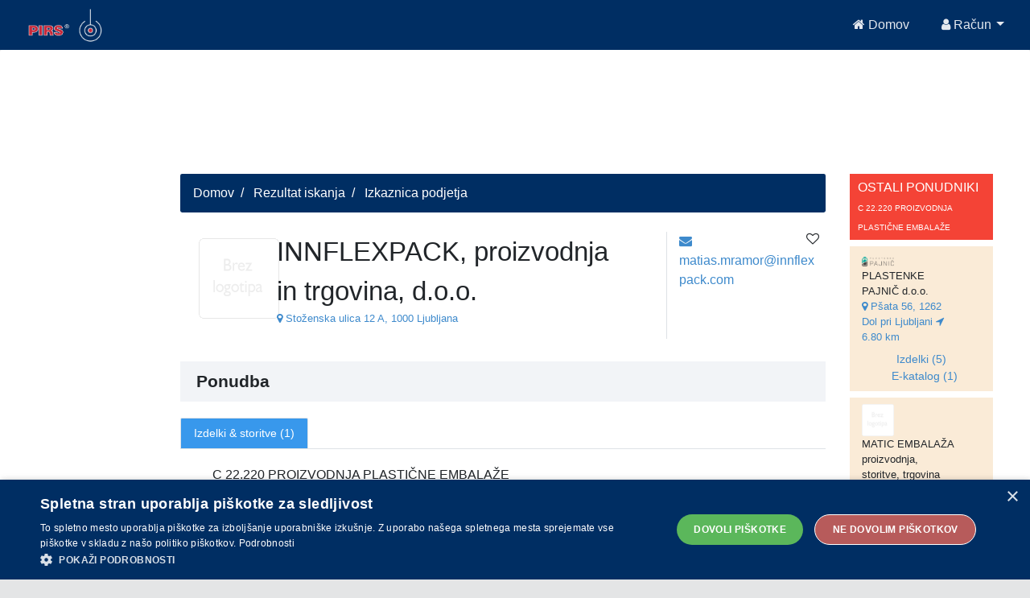

--- FILE ---
content_type: text/html; charset=UTF-8
request_url: https://pirs.si/
body_size: 1015
content:
<!doctype html> <html class="no-js" lang="en" dir="ltr"> <head> <base href="./"/> <meta charset="utf-8"> <meta http-equiv="X-UA-Compatible" content="IE=edge"> <title>PIRS - Poslovni informator Republike Slovenije</title> <meta name="description" content=""> <meta name="google" value="notranslate"> <meta name="viewport" content="width=device-width,initial-scale=1"> <meta name="theme-color" content="#000000"> <link rel="shortcut icon" href="favicon.ico"/> <link rel="manifest" href="manifest.webapp"/> <script async src="https://www.googletagmanager.com/gtag/js?id=UA-690486-1"></script> <script> window.dataLayer = window.dataLayer || [];
        function gtag(){dataLayer.push(arguments);}
        gtag('js', new Date());

        gtag('config', 'UA-690486-1'); </script> <link href="main-sass.0694028e9f7fbfc52c91.css" rel="stylesheet"><link href="global-sass.0694028e9f7fbfc52c91.css" rel="stylesheet"></head> <body> <!--[if lt IE 9]>
        <p class="browserupgrade">You are using an <strong>outdated</strong> browser. Please <a href="http://browsehappy.com/">upgrade your browser</a> to improve your experience.</p>
    <![endif]--> <jhi-main></jhi-main> <noscript> <h1>You must enable javascript to view this page.</h1> </noscript> <script charset="UTF-8" src="//cookie-script.com/s/0419385e72285dece6dab0d7f8604171.js"></script> <script> (function(b,o,i,l,e,r){b.GoogleAnalyticsObject=l;b[l]||(b[l]=
        function(){(b[l].q=b[l].q||[]).push(arguments)});b[l].l=+new Date;
        e=o.createElement(i);r=o.getElementsByTagName(i)[0];
        e.src='//www.google-analytics.com/analytics.js';
        r.parentNode.insertBefore(e,r)}(window,document,'script','ga'));
        ga('create','UA-690486-1');ga('send','pageview'); </script> <script type="text/javascript" src="app/manifest.0694028e9f7fbfc52c91.bundle.js"></script><script type="text/javascript" src="app/polyfills.0694028e9f7fbfc52c91.bundle.js"></script><script type="text/javascript" src="app/vendor.0694028e9f7fbfc52c91.bundle.js"></script><script type="text/javascript" src="app/main.0694028e9f7fbfc52c91.bundle.js"></script><script type="text/javascript" src="app/global.0694028e9f7fbfc52c91.bundle.js"></script></body> </html> 

--- FILE ---
content_type: text/html;charset=UTF-8
request_url: https://api.pirs.si/getBanner?cona=izkaznica%20zgoraj
body_size: 442
content:
<a href='https://oglasi.pirs.si/www/delivery/cl.php?bannerid=3359&amp;zoneid=18&amp;sig=45082266ffa88de49c3517bf2568e661db2bfed7dbf849716ad0fe22aed8fc1a&amp;oadest=http%3A%2F%2Fwww.mvm.si' target='_blank' rel='noopener nofollow'><img src='https://oglasi.pirs.si/www/images/45ae77841bbe39751216d0c4c32c4b73.gif' width='728' height='90' alt='MVM SERVIS, d.o.o.' title='MVM SERVIS, d.o.o.' border='0' /></a><div id='beacon_d0268bf7db' style='position: absolute; left: 0px; top: 0px; visibility: hidden;'><img src='https://oglasi.pirs.si/www/delivery/lg.php?bannerid=3359&amp;campaignid=2948&amp;zoneid=18&amp;loc=http%3A%2F%2Fpirs.si%2F&amp;referer=http%3A%2F%2Fpirs.si%2F&amp;cb=d0268bf7db' width='0' height='0' alt='' style='width: 0px; height: 0px;' /></div>



--- FILE ---
content_type: text/html;charset=UTF-8
request_url: https://api.pirs.si/getBanner?cona=izkaznica%20spodaj
body_size: 476
content:
<a href='https://oglasi.pirs.si/www/delivery/cl.php?bannerid=3353&amp;zoneid=17&amp;sig=4249b8a544665f5337288a3c16fee7df9c2c1c4d68cdf0c635b910a06eb5be15&amp;oadest=http%3A%2F%2Fwww.kozmeticnicenter.si' target='_blank' rel='noopener nofollow'><img src='https://oglasi.pirs.si/www/images/4469cad832c12b677dd7dee54a804919.png' width='728' height='90' alt='KOZMETIČNI CENTER, BARBARA NOVAK, s.p.' title='KOZMETIČNI CENTER, BARBARA NOVAK, s.p.' border='0' /></a><div id='beacon_5efcd847e2' style='position: absolute; left: 0px; top: 0px; visibility: hidden;'><img src='https://oglasi.pirs.si/www/delivery/lg.php?bannerid=3353&amp;campaignid=2939&amp;zoneid=17&amp;loc=http%3A%2F%2Fpirs.si%2F&amp;referer=http%3A%2F%2Fpirs.si%2F&amp;cb=5efcd847e2' width='0' height='0' alt='' style='width: 0px; height: 0px;' /></div>



--- FILE ---
content_type: text/css
request_url: https://pirs.si/global-sass.0694028e9f7fbfc52c91.css
body_size: 3126
content:
body,code,h1,h2,h3,h4,kbd,pre,samp{font-weight:300;font-family:-apple-system,BlinkMacSystemFont,Segoe UI,Roboto,Helvetica Neue,Arial,sans-serif!important}h2{font-size:22px;font-weight:700}pre{white-space:pre-wrap}.text-small{font-size:10px}.no-link{color:#000!important;text-decoration:none!important}.browserupgrade{margin:.2em 0;background:#ccc;color:#000;padding:.2em 0}.ng-valid.required,.ng-valid[required]{border-left:5px solid green}.ng-invalid:not(form){border-left:5px solid red}.jh-card{padding:1.5%;margin-top:20px;border:none}.error{color:#fff;background-color:red}.pad{padding:10px}.w-40{width:40%!important}.w-60{width:60%!important}.break{white-space:normal;word-break:break-all}.readonly{background-color:#eee;opacity:1}.footer{border-top:1px solid rgba(0,0,0,.125)}.hand,[jhisortby],a:hover{cursor:pointer}.alerts .alert{text-overflow:ellipsis}.alerts .alert pre{background:none;border:none;font:inherit;color:inherit;padding:0;margin:0}.alerts .alert .popover pre{font-size:10px}.alerts .toast{position:fixed;width:100%}.alerts .toast.left{left:5px}.alerts .toast.right{right:5px}.alerts .toast.top{top:55px}.alerts .toast.bottom{bottom:55px}@media screen and (min-width:480px){.alerts .toast{width:50%}}.no-padding-left{padding-left:0!important}.no-padding-right{padding-right:0!important}.no-padding-top{padding-top:0!important}.no-padding-bottom{padding-bottom:0!important}.no-padding{padding:0!important}.width-min{width:1%!important}.flex-btn-group-container{display:-webkit-flex;display:flex;-webkit-flex-direction:row;flex-direction:row;-webkit-justify-content:flex-end;justify-content:flex-end}.row.jh-entity-details>dd{margin-bottom:15px}@media screen and (min-width:768px){.row.jh-entity-details>dt{margin-bottom:15px}.row.jh-entity-details>dd{border-bottom:1px solid #eee;padding-left:180px;margin-left:0}}.carousel,.nav,.pagination,.panel-title a{cursor:pointer}.datetime-picker-dropdown>li.date-picker-menu div>table .btn-default,.uib-datepicker-popup>li>div.uib-datepicker>table .btn-default{border:0}.datetime-picker-dropdown>li.date-picker-menu div>table:focus,.uib-datepicker-popup>li>div.uib-datepicker>table:focus{outline:none}.thread-dump-modal-lock{max-width:450px;overflow:hidden;text-overflow:ellipsis;white-space:nowrap}.popover-body{padding:0}.nav-tabs .nav-link{font-weight:400;font-size:14px;color:#222;background-color:#ddd;margin-right:5px}.nav-tabs .nav-link.active{color:#fff;background-color:#3898ec}.tab-content{padding-top:20px}.carousel-control-prev-icon{background-image:url("data:image/svg+xml;charset=utf8,%3Csvg xmlns='http://www.w3.org/2000/svg' fill='%23000' viewBox='0 0 8 8'%3E%3Cpath d='M5.25 0l-4 4 4 4 1.5-1.5-2.5-2.5 2.5-2.5-1.5-1.5z'/%3E%3C/svg%3E")!important}.carousel-control-next-icon{background-image:url("data:image/svg+xml;charset=utf8,%3Csvg xmlns='http://www.w3.org/2000/svg' fill='%23000' viewBox='0 0 8 8'%3E%3Cpath d='M2.75 0l-1.5 1.5 2.5 2.5-2.5 2.5 1.5 1.5 4-4-4-4z'/%3E%3C/svg%3E")!important}.carousel-control-next,.carousel-control-prev{width:2%}.carousel-control-prev{left:-30px}.carousel-control-next{right:-30px}.carousel-inner{margin:auto;width:100%}.carousel,ngb-rating{outline:none!important;box-shadow:none}.carousel-item{perspective:none!important}.invert{background-color:#002e63!important;color:#fff!important}.image{background-size:100%!important}.image.search{background:url(content/e91a4c654bc3e28449a36683548e3fbe.png) no-repeat 50%}.image.discount{background:url(content/8ee3c9f84798b239d576e141c55271f2.png) no-repeat 50%}.image.enter{background:url(content/8cfaa0d972bffedb08bec1426fdbf042.png) no-repeat 50%}.image.mail{background:url(content/009d3f7e7b134a60ed0f50877d327a50.png) no-repeat 50%}.image.read{background:url(content/7fbcacb21d78f667d569b4437a2ff1d9.png) no-repeat 50%}.image.star{background:url(content/20fa6b9686dfabf1cb659efd168e3082.png) no-repeat 50%}.image.edit{background:url(content/2c5830529f77b8f31b58f3981c6a9e22.png) no-repeat 50%}.image.support{background:url(content/126242a9d854ec2c55f7dd063d535c41.png) no-repeat 50%}.image.house{background:url(content/758d1480114ef5d7776d31e7df1d7c7d.png) no-repeat 50%}.image.analiza{background:url(content/6988f016fb938c0ec4983f3fc62728bd.png) no-repeat 50%}.image.eye{background:url(content/7eb197db1f271adf32541f40fdd5d709.png) no-repeat 50%}.image.barcaffe{background:url(content/fbea782423d4a33dd55665199b1a87aa.png) no-repeat 50%}.image.street{background:url(content/6ceba3d71f9eb5263e99b2c9b271e250.jpg)}.image.city-life{background:url(content/50e4ca8314dea9c92d3957ecb663a9d7.png)}.image.book{background:url(content/63f17deaea0d799113947da51b7df952.jpg) no-repeat}.image.verified{background:url(content/1f13a5ae9db963626968a4905dcdf96f.png) no-repeat}.image.test1{background:url(content/8db581dc76966364d015b7252fda814c.jpg) no-repeat}.image.test2{background:url(content/32bee00d8ef2e4e7ccc310e4667ff093.jpeg) no-repeat}.image.test3{background:url(content/543a83562d05165adc23684a9fe34658.jpeg) no-repeat}.image.map{background:url(content/d6788e4aa8b6d17a23aa32f5d7c9ccff.png) no-repeat}.image.marker{background:url(content/fecd827ead4f4373b41cd0e7d5d21665.png)}.image.delo{background:url(content/369de73e77a401f3ed877ba6fb476bea.png) no-repeat}.image.prorup{background:url(content/40be8f626aeb8d3a08e18eeef6fa6306.png) no-repeat}.image.google-business{background:url(content/a99695cd26b259170ad15725cd453056.png) no-repeat!important}.image.stop-dark{background:url(content/63c7e62a9d06fe2be37341ac754c1efc.svg) no-repeat!important}.image.stop-grey{background:url(content/f0855bcb93c85dee81992aff5a344000.svg) no-repeat!important}.image.stop{background:url(content/dfdfb58cf18ee96ca97ece98838914ca.svg) no-repeat!important}.fit{background-size:cover!important;background-position:50% 50%!important}.overlay{height:100%;width:100%;position:absolute;top:0;left:0;z-index:2;background:#002e63;opacity:.5}.sticky-top{top:20px}ngb-accordion .card{border:none}ngb-accordion .card span{color:rgba(0,0,0,.54)}ngb-accordion a[aria-expanded=true] .fa-angle-down{-webkit-transform:rotate(180deg);-moz-transform:rotate(180deg);-o-transform:rotate(180deg);-ms-transform:rotate(180deg);transform:rotate(180deg)}ngb-accordion .card-body{padding:0 20px}ngb-accordion ngb-accordion .card{margin-top:10px}.advanced-button{color:#fff;background:none;width:100%;font-weight:300;box-shadow:0 1px 5px #959595;font-size:14px;border-radius:3px;height:30px}.media-container .carousel-indicators{bottom:-25px}.media-container .carousel-indicators li{border-radius:10px;margin:1px 3px;height:10px;max-width:10px;border:1px solid #fff;background-color:#89abc5}.media-container .carousel-indicators .active{background-color:#002e63;max-width:12px;margin:0 3px;height:12px}.cuppa-dropdown .c-btn{background:transparent;color:#fff;border:1px solid;height:30px;line-height:10px}.section-details{height:50px;line-height:50px;background-color:rgba(0,46,99,.05);font-size:21px;font-weight:700;padding-left:20px;margin-bottom:20px;margin-top:20px}.section-details .fa{line-height:50px}textarea{width:100%}.star{position:relative;display:inline-block;font-size:1rem;color:#d3d3d3}.full,.half{color:#ffca28}.half{position:absolute;display:inline-block;overflow:hidden}.fa-heart-o:hover{fill:#000}.text-search-error{color:#fff}.result-list .search-bar{min-height:300px}.treeview-container{overflow-x:hidden;max-height:100%!important}.invisible-row{height:30px}.leaflet-popup-content{width:200px;text-overflow:ellipsis;white-space:nowrap;overflow-x:hidden;font-size:10px}.exposed-title{background-color:#f44336;padding:5px 10px}.tag{background-color:rgba(0,46,99,.05);border-radius:15px;width:fit-content;padding:5px 10px;margin-right:10px;margin-top:10px;height:30px}.icon-img{width:17px!important;background-size:100%!important;height:17px!important}.container-fluid.banner .image{height:100px;margin:0 auto}.go-top{color:#002e63;margin-top:300px}.ngb-dropdown{height:21px;line-height:7px;font-size:13px;color:#002e63;border-color:#002e63}.image.google-business{width:17px!important;background-size:17px!important;height:17px!important}.image.google-business.small-image{width:14px!important;background-size:14px!important;height:14px!important}.prorup{width:17px!important;background-size:100%!important;height:17px!important}.prorup.list{width:14px!important}.c-angle-down svg,.c-angle-up svg{fill:#fff!important}.ql-container{min-height:300px}.fullscreen-icon{background-image:url(content/fdda34de614379d4229229cb0cb43799.png)}.leaflet-retina .fullscreen-icon{background-image:url(content/c2f3405e26373eb8f6bd6c9c68b63f9c.png);background-size:26px 26px}.leaflet-container:-webkit-full-screen{width:100%!important;height:100%!important;z-index:99999}.leaflet-container:-ms-fullscreen{width:100%!important;height:100%!important;z-index:99999}.leaflet-container:fullscreen{width:100%!important;height:100%!important;z-index:99999}.leaflet-pseudo-fullscreen{position:fixed!important;top:0!important;left:0!important;z-index:99999;height:100%!important;width:100%!important}.overflow-hidden{overflow:hidden}.icon-container .image{width:20px!important;height:20px!important;margin-left:.3rem;background-size:20px!important}

--- FILE ---
content_type: application/javascript
request_url: https://pirs.si/app/global.0694028e9f7fbfc52c91.bundle.js
body_size: 46
content:
webpackJsonp([3],{839:function(n,c){}},[839]);